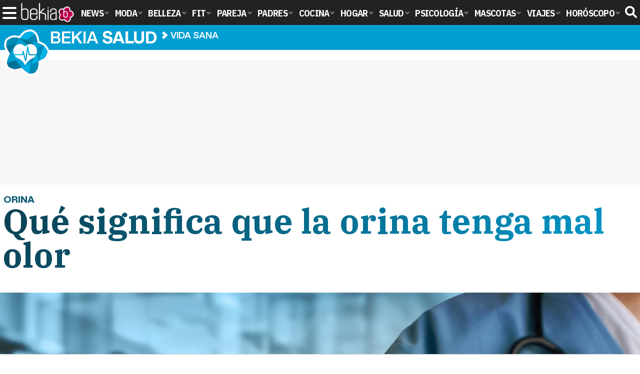

--- FILE ---
content_type: text/html; charset=UTF-8
request_url: https://www.bekiasalud.com/articulos/significa-orina-mal-olor/
body_size: 14069
content:
<!DOCTYPE html>
<html lang="es">
<head>
<title>Qué significa que la orina tenga mal olor - Bekia Salud</title>
<meta charset="utf-8"/>
<meta name="viewport" content="width=device-width, initial-scale=1.0, maximum-scale=1.0, user-scalable=no" />
<meta name="description" content="Si tu orina tiene mal olor (peor de lo habitual), entonces te estará avisando de algunas posibles condiciones de salud." />
<meta name="robots" content="max-image-preview:large">
<link href="https://www.bekiasalud.com/articulos/significa-orina-mal-olor/" rel="canonical"><script type="application/ld+json">[{"@context":"http://schema.org","@type":"Article","articleSection":"Vida sana","mainEntityOfPage":{"@type":"MedicalWebPage","id":"https://www.bekiasalud.com/articulos/significa-orina-mal-olor/","breadcrumb":{"@type":"BreadcrumbList","itemListElement":[{"@type":"ListItem","position":1,"item":{"@id":"https://www.bekiasalud.com","url":"https://www.bekiasalud.com","name":"Bekia Salud"}},{"@type":"ListItem","position":2,"item":{"@id":"https://www.bekiasalud.com/vida-sana/","url":"https://www.bekiasalud.com/vida-sana/","name":"Vida sana"}},{"@type":"ListItem","position":3,"item":{"@id":"https://www.bekiasalud.com/articulos/significa-orina-mal-olor/","url":"https://www.bekiasalud.com/articulos/significa-orina-mal-olor/","name":"Qué significa que la orina tenga mal olor"}}]}},"author":{"@type":"Person","name":"Sergio Gallego Uvero"},"datePublished":"2018-08-08T13:14:42+02:00","dateModified":"2018-08-09T12:49:34+02:00","headline":"Qué significa que la orina tenga mal olor","url":"https://www.bekiasalud.com/articulos/significa-orina-mal-olor/","articleBody":"La orina por sí misma no tiene un olor muy agradable, pero en algunos casos puede llegar a oler mucho más fuerte de lo normal y desprender por ende un mal olor. Ello va a depender en gran medida de la concentración de la misma en el cuerpo. En el caso de que la orina huela mucho peor de lo normal y tenga un olor fuerte es probable que algo vaya mal y ello sea el motivo por lo que se produce dicho olor. Si has notado que te ocurre desde hace unos días, no te preocupes porque enseguida te explico las causas o los motivos por los que tu orina huele mucho más fuerte de lo normal. Deshidratación. Una de las principales causas por la que la orina tiene un olor fuerte y mal se debe a la falta de agua en el cuerpo. La deshidratación es una señal de que algo anda mal provocando un olor mucho más fuerte en la orina. En el caso de estar deshidratado, la orina se vuelve mucho más oscura y huele a amoníaco. No dejes de beber agua en ningún momento para tener el cuerpo perfectamente hidratado. Una vez que vuelvas a estar perfectamente hidratado, el problema del mal olor de la orina desaparece. Si la orina tiene un mal olor se puede deber también a la diabetesInfección de orina. Puede ocurrir que el fuerte olor de tu orina se deba a una posible infección de tu zona urinaria. Los síntomas más claros y habituales de dicha infección suelen ser unas ganas tremendas de ir al baño, cierto escozor a la hora de orinar o un fuerte dolor en la zona del vientre. En el caso de sufrir dicha infección lo más aconsejable es el acudir al médico para que pueda tratar dicha infección lo más rápido posible. Diabetes. Si la orina tiene un mal olor se puede deber también a la diabetes. En tal caso es esencial el acudir al médico para que te pueda mandar el mejor tratamiento posible y terminar de esta manera con el olor fuerte de la orina. Problemas del hígado. Otra de las causas más comunes por las que la orina puede oler mucho más fuerte de lo normal se puede deber a ciertos problemas en el hígado. En tal caso, además del olor de la orina la persona suele manifestar una serie de síntomas tales como vómitos, nauseas, dolores abdominales o una pérdida bastante importante de peso. Si esto ocurre se debe ir al médico para recibir un diagnóstico de dicho problemas hepáticos e iniciar el tratamiento más adecuado posible. En muchas ocasiones el fuerte olor de la orina se debe al consumo de ciertos alimentosIngesta de ciertos alimentos. En muchas ocasiones el fuerte olor de la orina se debe al consumo de ciertos alimentos. Entre ellos destacan los alimentos de tallo verde tales como los espárragos, las coles de Bruselas, el ajo, el café o bebidas alcohólicas. Lo mejor de ello es que dicho olor suele desaparecer pasadas unas horas por lo que no hay que preocuparse en exceso. El consumo excesivo de sal también suele ser uno de los motivos más habituales por los que el olor de la orina se vuelve mucho más fuerte. Período de gestación . Una última causa por la que la orina suele oler mucho más fuerte de lo normal y tener un mal olor se debe a las hormonas que están presentes en el período de gestación de las mujeres. Dichas hormonas provocan que el olor de la orina se vuelva mucho más fuerte y recuerde al olor del amoníaco. Estas son las causas por las que la orina suele oler de una manera mucho más intensa que de una manera normal. En la mayoría de los casos no hay por qué preocuparse y es que siguiendo un buen tratamiento el olor fuerte desaparece. ","image":{"@type":"ImageObject","url":"https://www.bekiasalud.com/images/articulos/portada/75000/75255.jpg","height":"650","width":"1050"},"isPartOf":{"@type":"WebSite","url":"https://www.bekiasalud.com","name":"Bekia"},"publisher":{"@type":"Organization","name":"Bekia","url":"https://www.bekiasalud.com","mainEntityOfPage":{"@type":"AboutPage","url":"https://www.bekiasalud.com/web/nosotros/"},"logo":{"@type":"ImageObject","url":"https://www.bekiasalud.com/images/bekiasalud.png","width":"600","height":"130"},"sameAs":["https://www.facebook.com/bekiasalud","https://www.twitter.com/bekiasalud"]}},{"@context":"https://schema.org/","@type":"SiteNavigationElement","url":"https://www.bekiasalud.com/medicamentos/","name":"Medicamentos"}, {"@context":"https://schema.org/","@type":"SiteNavigationElement","url":"https://www.bekiasalud.com/enfermedades/","name":"Enfermedades"}, {"@context":"https://schema.org/","@type":"SiteNavigationElement","url":"https://www.bekiasalud.com/cancer/","name":"Cáncer"}, {"@context":"https://schema.org/","@type":"SiteNavigationElement","url":"https://www.bekiasalud.com/menopausia/","name":"Menopausia"}, {"@context":"https://schema.org/","@type":"SiteNavigationElement","url":"https://www.bekiasalud.com/alergias/","name":"Alergias"}, {"@context":"https://schema.org/","@type":"SiteNavigationElement","url":"https://www.bekiasalud.com/dietetica/","name":"Dietética"}, {"@context":"https://schema.org/","@type":"SiteNavigationElement","url":"https://www.bekiasalud.com/vida-sana/","name":"Vida Sana"}, {"@context":"https://schema.org/","@type":"SiteNavigationElement","url":"https://www.bekiasalud.com/sobre/cancer-de-colon/","name":"Cáncer de Colon"}, {"@context":"https://schema.org/","@type":"SiteNavigationElement","url":"https://www.bekiasalud.com/sobre/colon-irritable/","name":"Colon Irritable"}, {"@context":"https://schema.org/","@type":"SiteNavigationElement","url":"https://www.bekiasalud.com/sobre/conjuntivitis/","name":"Conjuntivitis"}, {"@context":"https://schema.org/","@type":"SiteNavigationElement","url":"https://www.bekiasalud.com/sobre/fiebre/","name":"Fiebre"}, {"@context":"https://schema.org/","@type":"SiteNavigationElement","url":"https://www.bekiasalud.com/sobre/hemorroides/","name":"Hemorroides"}, {"@context":"https://schema.org/","@type":"SiteNavigationElement","url":"https://www.bekiasalud.com/sobre/infeccion-de-orina/","name":"Infección de orina"}, {"@context":"https://schema.org/","@type":"SiteNavigationElement","url":"https://www.bekiasalud.com/sobre/otitis/","name":"Otitis"}, {"@context":"https://schema.org/","@type":"SiteNavigationElement","url":"https://www.bekiasalud.com/sobre/tension-arterial/","name":"Tensión arterial"}]</script>
<link rel="alternate" type="application/rss+xml" title="Bekia Salud RSS" href="https://www.bekiasalud.com/rss/bekia-salud.xml" />
<link rel="preconnect" href="https://fonts.gstatic.com">
<link rel="preconnect" href="https://fonts.gstatic.com" crossorigin />
<link rel="preload" href="https://securepubads.g.doubleclick.net/tag/js/gpt.js" as="script">
<link fetchpriority="high" rel="preload" as="image" href="" media="(max-width:250px)" />
<link fetchpriority="high" rel="preload" as="image" href="https://www.bekiasalud.com/images/articulos/portada/75000/75255-h4.jpg" media="(min-width:251px) and (max-width:350px)" />
<link fetchpriority="high" rel="preload" as="image" href="https://www.bekiasalud.com/images/articulos/portada/75000/75255-h3.jpg" media="(min-width:351px) and (max-width:550px)" />
<link fetchpriority="high" rel="preload" as="image" href="https://www.bekiasalud.com/images/articulos/portada/75000/75255-h2.jpg" media="(min-width:551px) and (max-width:750px)" />
<link fetchpriority="high" rel="preload" as="image" href="https://www.bekiasalud.com/images/articulos/portada/75000/75255-h1.jpg" media="(min-width:751px)" />
<link rel="stylesheet" href="//fonts.googleapis.com/css2?family=IBM+Plex+Sans+Condensed:wght@700&display=fallback" />
<link rel="preload" href="/fonts/HelveticaNowDisplay-XBd.woff2" as="font" type="font/woff2" crossorigin><link rel="preload" href="/fonts/HelveticaNowDisplay-Bold.woff2" as="font" type="font/woff2" crossorigin><link rel="preload" href="/fonts/HelveticaNowDisplay-Md.woff2" as="font" type="font/woff2" crossorigin><link rel="preload" href="/fonts/HelveticaNowText-Regular.woff2" as="font" type="font/woff2" crossorigin><link rel="preload" href="/fonts/HelveticaNowText-Regular.woff2" as="font" type="font/woff2" crossorigin><link rel="preload" href="/fonts/HelveticaNowText-Bold.woff2" as="font" type="font/woff2" crossorigin>
<link rel="stylesheet" href="//fonts.googleapis.com/css?family=IBM+Plex+Serif:700&display=fallback" />
<link rel="stylesheet" href="https://www.bekiasalud.com/css/min.salud.css?v=2.1" type="text/css"/>
<meta property="publishDate" content="2018-08-08T13:14:42+02:00"/>
<link href="https://www.bekiasalud.com/images/articulos/portada/75000/75255.jpg" rel="image_src"/>
<meta property="og:image" content="https://www.bekiasalud.com/images/articulos/portada/75000/75255.jpg"/>
<meta property="og:image:width" content="1050" />
<meta property="og:image:height" content="650" />
<meta property="og:image:alt" content="Qué significa que la orina tenga mal olor"/>
<meta property="og:image:type" content="image/jpeg" />
<meta property="og:title" content="Qué significa que la orina tenga mal olor"/>
<meta property="og:url" content="https://www.bekiasalud.com/articulos/significa-orina-mal-olor/"/>
<meta property="og:description" content="Si tu orina tiene mal olor (peor de lo habitual), entonces te estará avisando de algunas posibles condiciones de salud."/>
<meta property="og:type" content="article"/>
<meta property="og:updated_time" content="2018-08-09T12:49:34+02:00"/>
<meta property="article:modified_time" content="2018-08-09T12:49:34+02:00"/>
<meta property="article:published_time" content="2018-08-08T13:14:42+02:00"/>
<meta name="DC.title" content="Qué significa que la orina tenga mal olor"/>
<meta name="DC.description" content="Si tu orina tiene mal olor (peor de lo habitual), entonces te estará avisando de algunas posibles condiciones de salud.">
<meta name="DC.identifier" content="https://www.bekiasalud.com/articulos/significa-orina-mal-olor/"/>
<meta name="DC.subject" content="orina, orina y mal olor, mal olor en la orina, por qué huele mal la orina, causas del mal olor en la orina"/>
<meta name="DC.date" content="2018-08-08T13:14:42+02:00"/>
<meta name="DC.date.modified" content="2018-08-09T12:49:34+02:00"/>
<meta name="DC.language" content="es">
<meta name="DC.publisher" content="Bekia salud" />
<meta name="twitter:card" content="summary_large_image">
<meta name="twitter:site" content="@bekiasalud">
<meta name="twitter:url" content="https://www.bekiasalud.com/articulos/significa-orina-mal-olor/">
<meta name="twitter:title" content="Qué significa que la orina tenga mal olor">
<meta name="twitter:description" content="Si tu orina tiene mal olor (peor de lo habitual), entonces te estará avisando de algunas posibles condiciones de salud.">
<meta name="twitter:image" content="https://www.bekiasalud.com/images/articulos/portada/75000/75255.jpg">
    <style>
        /*Publicidad*/
        .pub-top { text-align:center; margin-bottom:20px !important; }
        .pub-text{ margin:10px auto !important; width:300px; max-height:600px; overflow:hidden; text-align:center; background-color:#f7f7f7;}
        .pub-box-lat { height:850px; margin-bottom:20px;  text-align:center; }
        .pub-box-lat:nth-of-type(1), .pub-box-lat:nth-of-type(2) { height:750px; }
        .pub-box-lat .pub-lat { position:sticky; top:80px; }
        .hasbar .pub-box-lat .pub-lat { top:122px; }
        .pub-box-text { height:650px; background:#F7F7F7; border-radius:12px; text-align:center; margin-bottom:20px; }
        .pub-box-text .pub-text { position:sticky; top:50px; }
        .pub-box-intext { min-height:348px; background:#F7F7F7; border-radius:12px; text-align:center; margin-bottom:20px; }
        @media (max-width:600px) {
            .pub-box-text { height:auto; min-height:150px; }
        }
    </style>
    
            <script src="https://tags.refinery89.com/bekiasaludcom.js" async></script>
                
        <!-- Google Tag Manager --> 
        <script>(function(w,d,s,l,i){w[l]=w[l]||[];w[l].push({'gtm.start': 
        new Date().getTime(),event:'gtm.js'});var f=d.getElementsByTagName(s)[0], 
        j=d.createElement(s),dl=l!='dataLayer'?'&l='+l:'';j.async=true;j.src= 
        'https://www.googletagmanager.com/gtm.js?id='+i+dl;f.parentNode.insertBefore(j,f); 
        })(window,document,'script','dataLayer','GTM-M7HZ5DDH');</script> 
        <!-- End Google Tag Manager --> 
        
        
	<script> 
		(function(d,s,id,h,t){ 
		var js,r,djs = d.getElementsByTagName(s)[0]; 
		if (d.getElementById(id)) {return;} 
		js = d.createElement('script');js.id =id;js.async=1; 
		js.h=h;js.t=t; 
		r=encodeURI(btoa(d.referrer)); 
		js.src="//"+h+"/pixel/js/"+t+"/"+r; 
		djs.parentNode.insertBefore(js, djs); 
		}(document, 'script', 'dogtrack-pixel','noxv.spxl.socy.es', 'NOXV_491_646_733')); 
	</script> 
	<script src="https://cdn.gravitec.net/storage/ac213b492c2f6037104e5fa9b1f44552/client.js" async></script>
</head>
<body>
<!-- Begin comScore Tag -->
<script data-cfasync="false">
	
(function(i,s,o,g,r,a,m){i['GoogleAnalyticsObject']=r;i[r]=i[r]||function(){
(i[r].q=i[r].q||[]).push(arguments)},i[r].l=1*new Date();a=s.createElement(o),
m=s.getElementsByTagName(o)[0];a.async=1;a.src=g;m.parentNode.insertBefore(a,m)
})(window,document,'script','//www.google-analytics.com/analytics.js','ga');
ga('create', 'UA-23430343-13', 'auto', 'main');

ga('create', 'UA-37727950-1', 'auto', 'secondary');
ga('main.send', 'pageview');
ga('secondary.send', 'pageview');

var myVar=setInterval(function(){refresca()},240000);
var myto = setTimeout(function(){
	if (document.getElementById('adsense')!=undefined){
		ga('main.send', 'event', 'Adblock', 'Unblocked', 'Non-blocked');
	}else{
		ga('main.send', 'event', 'Adblock', 'Blocked', 'Blocked');
	}
}, 2000);


function refresca(){
	ga("main.send", "event", "NoBounce", "refresh", "240");
	ga("secondary.send", "event", "NoBounce", "refresh", "240");
}
</script>
<div class="overlay" id="overmenu">
</div>
<header>
<div id="bntop">
	<div class="cnt">
		<div class="btnmenu" onclick="abrirMenu();"><span></span><span></span><span></span></div>
		<div class="lbekia"><a href="https://www.bekia.es"><span>Bekia</span></a></div>
<ul>
						<li class="mact" onclick="window.open('https://www.bekia.es');"><span class="lnk">News</span>
				<section><ul>
					
					<li onclick="window.open('https://www.bekia.es/celebrities/');"><span class="lnk">Celebrities</span></li>
					
					<li onclick="window.open('https://www.bekia.es/realeza/');"><span class="lnk">Realeza</span></li>
					
					<li onclick="window.open('https://www.bekia.es/sociedad/');"><span class="lnk">Sociedad</span></li>
					
					<li onclick="window.open('https://www.bekia.es/cine/');"><span class="lnk">Cine</span></li>
					
					<li onclick="window.open('https://www.bekia.es/television/');"><span class="lnk">Televisión</span></li>
					
					<li onclick="window.open('https://www.bekia.es/musica/');"><span class="lnk">Música</span></li>
								</ul></section>
			</li>
								<li class="mmod" onclick="window.open('https://www.bekiamoda.com');"><span class="lnk">Moda</span>
				<section><ul>
					
					<li onclick="window.open('https://www.bekiamoda.com/tendencias/');"><span class="lnk">Tendencias</span></li>
					
					<li onclick="window.open('https://www.bekiamoda.com/articulos/');"><span class="lnk">Artículos</span></li>
					
					<li onclick="window.open('https://www.bekiamoda.com/looks/alfombra-roja/');"><span class="lnk">Looks</span></li>
					
					<li onclick="window.open('https://www.bekiamoda.com/disenadores/');"><span class="lnk">Diseñadores</span></li>
					
					<li onclick="window.open('https://www.bekiamoda.com/modelos-iconos/');"><span class="lnk">Modelos & Iconos</span></li>
					
					<li onclick="window.open('https://www.bekiamoda.com/marcas/');"><span class="lnk">Marcas</span></li>
					
					<li onclick="window.open('https://www.bekiamoda.com/complementos/');"><span class="lnk">Complementos</span></li>
					
					<li onclick="window.open('https://www.bekiamoda.com/ninos/');"><span class="lnk">Niños</span></li>
					
					<li onclick="window.open('https://www.bekiamoda.com/hombres/');"><span class="lnk">Hombres</span></li>
								</ul></section>
			</li>
								<li class="mbel" onclick="window.open('https://www.bekiabelleza.com');"><span class="lnk">Belleza</span>
				<section><ul>
					
					<li onclick="window.open('https://www.bekiabelleza.com/cara/');"><span class="lnk">Cara</span></li>
					
					<li onclick="window.open('https://www.bekiabelleza.com/cabello/');"><span class="lnk">Cabello</span></li>
					
					<li onclick="window.open('https://www.bekiabelleza.com/cuerpo/');"><span class="lnk">Cuerpo</span></li>
					
					<li onclick="window.open('https://www.bekiabelleza.com/looks/');"><span class="lnk">Looks</span></li>
					
					<li onclick="window.open('https://www.bekiabelleza.com/maquillaje/');"><span class="lnk">Maquillaje</span></li>
					
					<li onclick="window.open('https://www.bekiabelleza.com/tratamientos/');"><span class="lnk">Tratamientos</span></li>
					
					<li onclick="window.open('https://www.bekiabelleza.com/perfumes/');"><span class="lnk">Perfumes</span></li>
					
					<li onclick="window.open('https://www.bekiabelleza.com/celebrities/');"><span class="lnk">Celebrities</span></li>
					
					<li onclick="window.open('https://www.bekiabelleza.com/marcas/');"><span class="lnk">Marcas</span></li>
					
					<li onclick="window.open('https://www.bekiabelleza.com/hombres/');"><span class="lnk">Hombres</span></li>
								</ul></section>
			</li>
								<li class="mfit" onclick="window.open('https://www.bekiafit.com');"><span class="lnk">Fit</span>
				<section><ul>
					
					<li onclick="window.open('https://www.bekiafit.com/entrenamiento/');"><span class="lnk">Entrenamiento</span></li>
					
					<li onclick="window.open('https://www.bekiafit.com/dietas/');"><span class="lnk">Dietas</span></li>
					
					<li onclick="window.open('https://www.bekiafit.com/nutricion/');"><span class="lnk">Nutrición</span></li>
					
					<li onclick="window.open('https://www.bekiafit.com/cuerpo/');"><span class="lnk">Cuerpo</span></li>
					
					<li onclick="window.open('https://www.bekiafit.com/mente/');"><span class="lnk">Mente</span></li>
								</ul></section>
			</li>
								<li class="mpar" onclick="window.open('https://www.bekiapareja.com');"><span class="lnk">Pareja</span>
				<section><ul>
					
					<li onclick="window.open('https://www.bekiapareja.com/amor/');"><span class="lnk">Amor</span></li>
					
					<li onclick="window.open('https://www.bekiapareja.com/sexo/');"><span class="lnk">Sexualidad</span></li>
					
					<li onclick="window.open('https://www.bekiapareja.com/salud/');"><span class="lnk">Salud</span></li>
					
					<li onclick="window.open('https://www.bekiapareja.com/divorcio/');"><span class="lnk">Divorcio</span></li>
					
					<li onclick="window.open('https://www.bekiapareja.com/relatos/');"><span class="lnk">Relatos</span></li>
								</ul></section>
			</li>
								<li class="mpad" onclick="window.open('https://www.bekiapadres.com');"><span class="lnk">Padres</span>
				<section><ul>
					
					<li onclick="window.open('https://www.bekiapadres.com/alimentacion/');"><span class="lnk">Alimentación</span></li>
					
					<li onclick="window.open('https://www.bekiapadres.com/salud/');"><span class="lnk">Salud</span></li>
					
					<li onclick="window.open('https://www.bekiapadres.com/psicologia/');"><span class="lnk">Psicología</span></li>
					
					<li onclick="window.open('https://www.bekiapadres.com/educacion/');"><span class="lnk">Educación</span></li>
					
					<li onclick="window.open('https://www.bekiapadres.com/ocio/');"><span class="lnk">Ocio</span></li>
					
					<li onclick="window.open('https://www.bekiapadres.com/calculadoras/');"><span class="lnk">Calculadoras</span></li>
					
					<li onclick="window.open('https://www.bekiapadres.com/nombres-bebe/');"><span class="lnk">Nombres</span></li>
					
					<li onclick="window.open('https://www.bekiapadres.com/canciones/');"><span class="lnk">Canciones infantiles</span></li>
					
					<li onclick="window.open('https://www.bekiapadres.com/dibujos/');"><span class="lnk">Dibujos para colorear</span></li>
					
					<li onclick="window.open('https://www.bekiapadres.com/diccionario/');"><span class="lnk">Diccionario</span></li>
								</ul></section>
			</li>
								<li class="mcoc" onclick="window.open('https://www.bekiacocina.com');"><span class="lnk">Cocina</span>
				<section><ul>
					
					<li onclick="window.open('https://www.bekiacocina.com/recetas/');"><span class="lnk">Recetas</span></li>
					
					<li onclick="window.open('https://www.bekiacocina.com/dietas/');"><span class="lnk">Nutrición y dieta</span></li>
					
					<li onclick="window.open('https://www.bekiacocina.com/ingredientes/');"><span class="lnk">Alimentos</span></li>
					
					<li onclick="window.open('https://www.bekiacocina.com/gastronomia/');"><span class="lnk">Gastronomía</span></li>
					
					<li onclick="window.open('https://www.bekiacocina.com/restaurantes/');"><span class="lnk">Restaurantes</span></li>
								</ul></section>
			</li>
								<li class="mhog" onclick="window.open('https://www.bekiahogar.com');"><span class="lnk">Hogar</span>
				<section><ul>
					
					<li onclick="window.open('https://www.bekiahogar.com/bricolaje/');"><span class="lnk">Bricolaje</span></li>
					
					<li onclick="window.open('https://www.bekiahogar.com/decoracion/');"><span class="lnk">Decoración</span></li>
					
					<li onclick="window.open('https://www.bekiahogar.com/jardineria/');"><span class="lnk">Jardinería</span></li>
					
					<li onclick="window.open('https://www.bekiahogar.com/manualidades/');"><span class="lnk">Manualidades</span></li>
					
					<li onclick="window.open('https://www.bekiahogar.com/ecologia/');"><span class="lnk">Ecología</span></li>
					
					<li onclick="window.open('https://www.bekiahogar.com/economia/');"><span class="lnk">Economía doméstica</span></li>
								</ul></section>
			</li>
								<li class="msal"><a class="lnk" href="https://www.bekiasalud.com"><span>Salud</span></a>
				<section><ul>
					
					<li><a class="lnk" href="https://www.bekiasalud.com/medicamentos/"><span>Medicamentos</span></a></li>
					
					<li><a class="lnk" href="https://www.bekiasalud.com/enfermedades/"><span>Enfermedades</span></a></li>
					
					<li><a class="lnk" href="https://www.bekiasalud.com/cancer/"><span>Cáncer</span></a></li>
					
					<li><a class="lnk" href="https://www.bekiasalud.com/menopausia/"><span>Menopausia</span></a></li>
					
					<li><a class="lnk" href="https://www.bekiasalud.com/alergias/"><span>Alergias</span></a></li>
					
					<li><a class="lnk" href="https://www.bekiasalud.com/dietetica/"><span>Dietética</span></a></li>
					
					<li><a class="lnk" href="https://www.bekiasalud.com/vida-sana/"><span>Vida sana</span></a></li>
								</ul></section>
			</li>
								<li class="mpsi" onclick="window.open('https://www.bekiapsicologia.com');"><span class="lnk">Psicología</span>
				<section><ul>
					
					<li onclick="window.open('https://www.bekiapsicologia.com/terapia/');"><span class="lnk">Terapia</span></li>
					
					<li onclick="window.open('https://www.bekiapsicologia.com/ansiedad/');"><span class="lnk">Ansiedad</span></li>
					
					<li onclick="window.open('https://www.bekiapsicologia.com/depresion/');"><span class="lnk">Depresión</span></li>
					
					<li onclick="window.open('https://www.bekiapsicologia.com/emociones/');"><span class="lnk">Emociones</span></li>
					
					<li onclick="window.open('https://www.bekiapsicologia.com/coaching/');"><span class="lnk">Coaching</span></li>
					
					<li onclick="window.open('https://www.bekiapsicologia.com/relaciones/');"><span class="lnk">Relaciones</span></li>
								</ul></section>
			</li>
								<li class="mmas" onclick="window.open('https://www.bekiamascotas.com');"><span class="lnk">Mascotas</span>
				<section><ul>
					
					<li onclick="window.open('https://www.bekiamascotas.com/perros/');"><span class="lnk">Perros</span></li>
					
					<li onclick="window.open('https://www.bekiamascotas.com/gatos/');"><span class="lnk">Gatos</span></li>
					
					<li onclick="window.open('https://www.bekiamascotas.com/peces/');"><span class="lnk">Peces</span></li>
					
					<li onclick="window.open('https://www.bekiamascotas.com/pajaros/');"><span class="lnk">Pájaros</span></li>
					
					<li onclick="window.open('https://www.bekiamascotas.com/roedores/');"><span class="lnk">Roedores</span></li>
					
					<li onclick="window.open('https://www.bekiamascotas.com/exoticos/');"><span class="lnk">Exóticos</span></li>
								</ul></section>
			</li>
								<li class="mvia" onclick="window.open('https://www.bekiaviajes.com');"><span class="lnk">Viajes</span>
				<section><ul>
					
					<li onclick="window.open('https://www.bekiaviajes.com/destinos/');"><span class="lnk">Destinos</span></li>
					
					<li onclick="window.open('https://guiadejapon.bekiaviajes.com');"><span class="lnk">Guía de Japón</span></li>
								</ul></section>
			</li>
								<li class="mhor" onclick="window.open('https://www.bekia.es/horoscopo/');"><span class="lnk">Horóscopo</span>
				<section><ul>
					
					<li onclick="window.open('https://www.bekia.es/horoscopo/zodiaco/');"><span class="lnk">Zodíaco</span></li>
					
					<li onclick="window.open('https://www.bekia.es/horoscopo/chino/');"><span class="lnk">Horóscopo chino</span></li>
					
					<li onclick="window.open('https://www.bekia.es/horoscopo/tarot/');"><span class="lnk">Tarot</span></li>
					
					<li onclick="window.open('https://www.bekia.es/horoscopo/numerologia/');"><span class="lnk">Numerología</span></li>
					
					<li onclick="window.open('https://www.bekia.es/horoscopo/rituales/');"><span class="lnk">Rituales</span></li>
					
					<li onclick="window.open('https://www.bekia.es/horoscopo/test-compatibilidad/');"><span class="lnk">Test de compatibilidad</span></li>
								</ul></section>
			</li>
			</ul>	
	<div id="modal-search">
		<form id="search" action="/buscar/">
			<input id="inputString" autocomplete="off" name="q" type="text" value="" placeholder="Buscar..."/>
		</form>
	</div>
	<div class="btnsearch">
		<svg width="24" height="24" viewBox="0 0 512 512"><path d="M500.3 443.7l-119.7-119.7c27.22-40.41 40.65-90.9 33.46-144.7C401.8 87.79 326.8 13.32 235.2 1.723C99.01-15.51-15.51 99.01 1.724 235.2c11.6 91.64 86.08 166.7 177.6 178.9c53.8 7.189 104.3-6.236 144.7-33.46l119.7 119.7c15.62 15.62 40.95 15.62 56.57 0C515.9 484.7 515.9 459.3 500.3 443.7zM79.1 208c0-70.58 57.42-128 128-128s128 57.42 128 128c0 70.58-57.42 128-128 128S79.1 278.6 79.1 208z"/></svg><span>Buscar</span></div>
</div>
</div>
</header>

<div class="sug-cnt"><div id="suggestions"></div></div>

<div id="bnwebbar">
	<div class="fpos"><div id="flor" onclick="window.location.href='https://www.bekiasalud.com';"></div></div>
	<nav><div class="cnt">
	<p class="tit"><span onclick="window.location.href='https://www.bekiasalud.com';">Bekia <b>salud</b></span></p>		<p><span onclick="window.location.href='https://www.bekiasalud.com/vida-sana/';">Vida sana</span></p>
	<p><span onclick="window.location.href='https://www.bekiasalud.com/articulos/significa-orina-mal-olor/';">Qué significa que la orina tenga mal olor</span></p>
		</div></nav>
</div><main id="main" class="main_smc_bekiasalud">
    <div class="pub-top">
        <div id='top'></div>
        <div id='x01'></div>
    </div>
<style>
.splide__container{box-sizing:border-box;position:relative}.splide__list{-webkit-backface-visibility:hidden;backface-visibility:hidden;display:-ms-flexbox;display:flex;height:100%;margin:0!important;padding:0!important}.splide.is-initialized:not(.is-active) .splide__list{display:block}.splide__pagination{-ms-flex-align:center;align-items:center;display:-ms-flexbox;display:flex;-ms-flex-wrap:wrap;flex-wrap:wrap;-ms-flex-pack:center;justify-content:center;margin:0;pointer-events:none}.splide__pagination li{display:inline-block;line-height:1;list-style-type:none;margin:0;pointer-events:auto}.splide__progress__bar{width:0}.splide{position:relative;visibility:hidden}.splide.is-initialized,.splide.is-rendered{visibility:visible}.splide__slide{-webkit-backface-visibility:hidden;backface-visibility:hidden;box-sizing:border-box;-ms-flex-negative:0;flex-shrink:0;list-style-type:none!important;margin:0;position:relative}.splide__slide img{vertical-align:bottom}.splide__spinner{animation:splide-loading 1s linear infinite;border:2px solid #999;border-left-color:transparent;border-radius:50%;bottom:0;contain:strict;display:inline-block;height:20px;left:0;margin:auto;position:absolute;right:0;top:0;width:20px}.splide__sr{clip:rect(0 0 0 0);border:0;height:1px;margin:-1px;overflow:hidden;padding:0;position:absolute;width:1px}.splide__toggle.is-active .splide__toggle__play,.splide__toggle__pause{display:none}.splide__toggle.is-active .splide__toggle__pause{display:inline}.splide__track{overflow:hidden;position:relative;z-index:0}@keyframes splide-loading{0%{transform:rotate(0)}to{transform:rotate(1turn)}}.splide__track--draggable{-webkit-touch-callout:none;-webkit-user-select:none;-ms-user-select:none;user-select:none}.splide__track--fade>.splide__list{display:block}.splide__track--fade>.splide__list>.splide__slide{left:0;opacity:0;position:absolute;top:0;z-index:0}.splide__track--fade>.splide__list>.splide__slide.is-active{opacity:1;position:relative;z-index:1}.splide--rtl{direction:rtl}.splide__track--ttb>.splide__list{display:block}.splide__arrow{-ms-flex-align:center;align-items:center;background:#EEE;border:0;border-radius:50%;cursor:pointer;display:-ms-flexbox;display:flex;height:2.5em;-ms-flex-pack:center;justify-content:center;opacity:.7;padding:0;position:absolute;top:50%;transform:translateY(-50%);width:2.5em;z-index:1}.splide__arrow svg{fill:#000;height:1.4em;width:1.4em}.splide__arrow:hover:not(:disabled){opacity:.9}.splide__arrow:disabled{opacity:.3}.splide__arrow:focus-visible{outline:3px solid #0bf;outline-offset:3px}.splide__arrow--prev{left:1em}.splide__arrow--prev svg{transform:scaleX(-1)}.splide__arrow--next{right:1em}.splide.is-focus-in .splide__arrow:focus{outline:3px solid #0bf;outline-offset:3px}.splide__pagination{bottom:.5em;left:0;padding:0 1em;position:absolute;right:0;z-index:1}.splide__pagination__page{background:#ccc;border:0;border-radius:50%;display:inline-block;height:8px;margin:3px;opacity:.7;padding:0;position:relative;transition:transform .2s linear;width:8px}.splide__pagination__page.is-active{background:#fff;transform:scale(1.4);z-index:1}.splide__pagination__page:hover{cursor:pointer;opacity:.9}.splide__pagination__page:focus-visible{outline:3px solid #0bf;outline-offset:3px}.splide.is-focus-in .splide__pagination__page:focus{outline:3px solid #0bf;outline-offset:3px}.splide__progress__bar{background:#ccc;height:3px}.splide__slide{-webkit-tap-highlight-color:transparent}.splide__slide:focus{outline:0}@supports(outline-offset:-3px){.splide__slide:focus-visible{outline:3px solid #0bf;outline-offset:-3px}}@media screen and (-ms-high-contrast:none){.splide__slide:focus-visible{border:3px solid #0bf}}@supports(outline-offset:-3px){.splide.is-focus-in .splide__slide:focus{outline:3px solid #0bf;outline-offset:-3px}}@media screen and (-ms-high-contrast:none){.splide.is-focus-in .splide__slide:focus{border:3px solid #0bf}.splide.is-focus-in .splide__track>.splide__list>.splide__slide:focus{border-color:#0bf}}.splide__toggle{cursor:pointer}.splide__toggle:focus-visible{outline:3px solid #0bf;outline-offset:3px}.splide.is-focus-in .splide__toggle:focus{outline:3px solid #0bf;outline-offset:3px}.splide__track--nav>.splide__list>.splide__slide{border:3px solid transparent;cursor:pointer}.splide__track--nav>.splide__list>.splide__slide.is-active{border:3px solid #000}.splide__arrows--rtl .splide__arrow--prev{left:auto;right:1em}.splide__arrows--rtl .splide__arrow--prev svg{transform:scaleX(1)}.splide__arrows--rtl .splide__arrow--next{left:1em;right:auto}.splide__arrows--rtl .splide__arrow--next svg{transform:scaleX(-1)}.splide__arrows--ttb .splide__arrow{left:50%;transform:translate(-50%)}.splide__arrows--ttb .splide__arrow--prev{top:1em}.splide__arrows--ttb .splide__arrow--prev svg{transform:rotate(-90deg)}.splide__arrows--ttb .splide__arrow--next{bottom:1em;top:auto}.splide__arrows--ttb .splide__arrow--next svg{transform:rotate(90deg)}.splide__pagination--ttb{bottom:0;display:-ms-flexbox;display:flex;-ms-flex-direction:column;flex-direction:column;left:auto;padding:1em 0;right:.5em;top:0}
.splide li { background:#ebf2ff; margin:0 0 15px 0; border-radius:12px; overflow:hidden; } .splide li img { width:100%; height:auto; } .splide li:hover { cursor:pointer; } .splide li a { display:block; text-align:center; padding:8px; font-family:'HelND'; font-weight:800; line-height:1.08em; font-size:18px; color:#000; transition:color .2s ease-in-out; } .splide li:hover a { color:#347af5; }
article .txt .splide a:after { display:none; }
.entradilla::first-letter { font-size: 71px; float:left; line-height:1em; padding: 1px 3px 0 0; font-weight: bold; vertical-align:initial; }
.blqdest.mov{ margin-bottom:20px; }
.art-top picture { display:block; aspect-ratio:105/65; }
.wrapper .citiesrel { font-size:18px; margin:0 0 15px 0; background:#EAEBEC; padding:6px 8px; border-radius:8px; font-family:'HelND'; text-transform:uppercase; }
.wrapper .citiesrel a { display:block; color:#000; }
.wrapper .citiesrel a b { font-weight:800; }
.wrapper .citiesrel img { width:42px; height:42px; border-radius:40px; vertical-align:-13px; margin-right:3px; }
.infoextended { border:1px solid #EAEBEC; border-radius:8px; padding:12px;}
.authbar { background:#f8f9fa; border-radius:50px; overflow:hidden; height:60px; display:flex; }
.authbar img { width:60px; height:60px; }
.authbar .adata { padding:6px; }
.wrapper .info .infoextended .author:before { display:none; }
.wrapper .info .infoextended .author { font-size:18px; margin-bottom:2px; }
.wrapper .info .infoextended .adesc { font-family: 'HelNT'; font-size:14px; padding-left:2px; color:#555; line-height:1.05em; }
.toc li a:hover {cursor: pointer;}
.arecwrap { margin-top:-35px; }
.pub-box-intext { min-height:348px; background:#F7F7F7; border-radius:12px; text-align:center; margin-bottom:20px; }
@media(max-width:1100px) {
.wrapper .info .infoextended .author { margin-bottom:0; }
.authbar .adata { padding:3px 6px; }
}
</style>
<script defer src="https://www.bekiasalud.com/js/splide.min.js"></script>
<div id="article" class="article_smc_bekiasalud">
<div class="art-top">
	<div class="pretit"><span>ORINA</span></div>
	<h1><span>Qué significa que la orina tenga mal olor</span></h1>
	
	<picture>
		<source media="(max-width:250px)" srcset="https://www.bekiasalud.com/images/articulos/portada/75000/75255-h4.jpg" width="200" height="124">
		<source media="(min-width:251px) and (max-width:350px)" srcset="https://www.bekiasalud.com/images/articulos/portada/75000/75255-h3.jpg" width="300" height="186">
		<source media="(min-width:351px) and (max-width:550px)" srcset="https://www.bekiasalud.com/images/articulos/portada/75000/75255-h2.jpg" width="500" height="310">
		<source media="(min-width:551px) and (max-width:750px)" srcset="https://www.bekiasalud.com/images/articulos/portada/75000/75255-h1.jpg" width="728" height="451">
		<source media="(min-width:751px)" srcset="https://www.bekiasalud.com/images/articulos/portada/75000/75255.jpg" width="1050" height="650">
		<img src="https://www.bekiasalud.com/images/articulos/portada/75000/75255.jpg" alt="Qué significa que la orina tenga mal olor" width="1050" height="650" decoding="async">
	</picture>
</div>
<div id="div_modal"></div>
<div class="wrapper">
	<div class="wraptxt">
	<div class="toc">
			</div>
	<div class="cnt">
	<div class="info">
				<div class="col1">
					<div class="author">Sergio Gallego Uvero</div>
				<div class="date">
						Última actualización: 9 Agosto 2018		</div>
		<div class="tcmtb">
			<span id="commlink" data-type="not" data-id="75255">
				¡Comenta!			</span>
		</div>
		</div>
			</div>
	<article>
		<div class="entradilla">Si tu orina tiene mal olor (peor de lo habitual), entonces te estará avisando de algunas posibles condiciones de salud.</div>
					<div class="txt"><link href="https://www.bekia.es/css/videojs/player.css?v=1.0.3" rel="stylesheet">
<link href="https://www.bekia.es/css/bkeplayer.css?v=1.0.3" rel="stylesheet">
<link href="https://www.bekia.es/css/videojs/theme.css?v=1.0.6" rel="stylesheet">
<script defer src="https://www.bekia.es/js/videojs/player.js?v=1.0.2"></script>
<script defer src="//imasdk.googleapis.com/js/sdkloader/ima3.js"></script>
<script defer src="https://www.bekia.es/js/enlazarpip.js?v=1.0.3"></script>
<script defer src="https://www.bekia.es/js/bkeplayer.js?v=1.0.8"></script>
<div class="bkeplayer">
					<div class="tit-ep"><span>Vídeos Bekia</span></div>
					<div class="cnt-ep">
						<div class="mv-ep">
							<video id="vid-29073" data-stream="1" data-noads="0" class="video-js vjs-theme-dt" controls playsinline autoplay muted preload="metadata" width="640" height="360" poster="https://www.bekia.es/images/videos/4000/f4932.jpg" data-title="Montoya se viene abajo en &#039;Supervivientes 2025&#039; y amenaza con abandonar">
							  <source src="//v1.bekiavideos.com/4900/4932/playlist.m3u8" type="application/x-mpegURL"/>
							  <source src="//v1.bekiavideos.com/4900/4932/manifest.mpd" type="application/dash+xml"/>
								  <source src="//v1.bekiavideos.com/4900/4932.mp4" type='video/mp4'/>
								</video>
						</div>
						<div class="lv-ep">
							<ul class="lv-car">
								<li><a href="https://www.bekia.es/videos/raul-rodriguez-silvia-taules-cuentan-papel-familia-tele/">
								<picture>
									<img class='stpi' loading="lazy" class="stpi" decoding="async" alt="Raúl Rodríguez y Silvia Taulés nos cuentan su papel en &#039;La familia de la tele&#039;" src="https://www.bekia.es/images/videos/th/4000/4930-r0.jpg" width="207" height="115"/>
								</picture>
								<span>Raúl Rodríguez y Silvia Taulés nos cuentan su papel en 'La familia de la tele'</span></a></li>
								<li><a href="https://www.bekia.es/videos/kiko-matamoros-lydia-lozano-publico-edades-rtve-publico-pegado-novelas/">
								<picture>
									<img class='stpi' loading="lazy" class="stpi" decoding="async" alt="Kiko Matamoros y Lydia Lozano: &quot;Nuestro público es de todas las edades y RTVE tiene un público muy pegado a las novelas, al que tenemos que captar&quot;" src="https://www.bekia.es/images/videos/th/4000/4928-r0.jpg" width="207" height="115"/>
								</picture>
								<span>Kiko Matamoros y Lydia Lozano: "Nuestro público es de todas las edades y RTVE tiene un público muy pegado a las novelas, al que tenemos que captar"</span></a></li>
								<li><a href="https://www.bekia.es/videos/carlota-corredera-javier-hoyos-tele-representar-publico-tambien/">
								<picture>
									<img class='stpi' loading="lazy" class="stpi" decoding="async" alt="Carlota Corredera y Javier de Hoyos: &quot;La tele tiene que representar al público también y aquí están todos los perfiles posibles&quot;" src="https://www.bekia.es/images/videos/th/4000/4927-r0.jpg" width="207" height="115"/>
								</picture>
								<span>Carlota Corredera y Javier de Hoyos: "La tele tiene que representar al público también y aquí están todos los perfiles posibles&quo;</span></a></li>
								<li><a href="https://www.bekia.es/videos/tomo-felipe-infanta-sofia-no-recibir-formacion-militar/">
								<picture>
									<img class='stpi' loading="lazy" class="stpi" decoding="async" alt="Así se tomó Felipe VI que la Infanta Sofía no quisiera recibir formación militar" src="https://www.bekia.es/images/videos/th/4000/4931-r0.jpg" width="207" height="115"/>
								</picture>
								<span>Así se tomó Felipe VI que la Infanta Sofía no quisiera recibir formación militar</span></a></li>
								<li><a href="https://www.bekia.es/videos/belen-esteban-estoy-emocionada-contenta-feliz-llegar-rtve/">
								<picture>
									<img class='stpi' loading="lazy" class="stpi" decoding="async" alt="Belén Esteban: &quot;Estoy emocionada, muy contenta y muy feliz por llegar a RTVE&quot;" src="https://www.bekia.es/images/videos/th/4000/4925-r0.jpg" width="207" height="115"/>
								</picture>
								<span>Belén Esteban: "Estoy emocionada, muy contenta y muy feliz por llegar a RTVE"</span></a></li>
								<li><a href="https://www.bekia.es/videos/manu-baqueiro-entrevista-serie-perdiendo-juicio/">
								<picture>
									<img class='stpi' loading="lazy" class="stpi" decoding="async" alt="Manu Baqueiro: &quot;Tuve como referente a Bruce Willis en &#039;Luz de Luna&#039; para mi trabajo en la serie &#039;Perdiendo el juicio&#039;&quot;" src="https://www.bekia.es/images/videos/th/4000/4914-r0.jpg" width="207" height="115"/>
								</picture>
								<span>Manu Baqueiro: "Tuve como referente a Bruce Willis en 'Luz de Luna' para mi trabajo en la serie 'Perdiendo el juicio'"</span></a></li>
								<li><a href="https://www.bekia.es/videos/magdalena-suecia-responde-criticas-lanzar-propio-negocio/">
								<picture>
									<img class='stpi' loading="lazy" class="stpi" decoding="async" alt="Magdalena de Suecia responde a las críticas y explica por qué le han permitido lanzar su propio negocio" src="https://www.bekia.es/images/videos/th/4000/4929-r0.jpg" width="207" height="115"/>
								</picture>
								<span>Magdalena de Suecia responde a las críticas y explica por qué le han permitido lanzar su propio negocio</span></a></li>
							</ul>
						</div>
					</div>
				</div><p>La orina por sí misma no tiene un olor muy agradable, pero en algunos casos puede llegar a oler mucho más fuerte de lo normal y desprender por ende un mal olor. Ello va a depender en gran medida de la concentración de la misma en el cuerpo.  <b>En el caso de que la orina huela mucho peor de lo normal y tenga un olor fuerte es probable que algo vaya mal</b> y ello sea el motivo por lo que se produce dicho olor. Si has notado que te ocurre desde hace unos días, no te preocupes porque enseguida te explico las causas o los motivos por los que tu <a href="https://www.bekiasalud.com/articulos/infeccion-orina-ninos/">orina</a> huele mucho más fuerte de lo normal. </p><h2>Deshidratación</h2><p>Una de las principales causas por la que la orina tiene un olor fuerte y mal se debe a la falta de agua en el cuerpo.  <b>La deshidratación es una señal de que algo anda mal provocando un olor mucho más fuerte en la orina</b>. En el caso de estar deshidratado, la orina se vuelve mucho más oscura y huele a amoníaco. No dejes de beber agua en ningún momento para tener el cuerpo perfectamente hidratado. Una vez que vuelvas a estar perfectamente hidratado, el problema del mal olor de la <a href="https://www.bekiasalud.com/articulos/analisis-de-orina/">orina</a> desaparece. <div class='pub-box-intext'><div id='intext'></div></div><div class="imgnc"><img class='stpi' loading="lazy" src="https://www.bekiasalud.com/images/articulos/75000/75255/1.jpg" style="aspect-ratio:645/429;" width="645" height="429" sizes="100vw" alt="Si la orina tiene un mal olor se puede deber también a la diabetes" loading="lazy" /><span>Si la orina tiene un mal olor se puede deber también a la diabetes</span></div><h2>Infección de orina</h2><p>Puede ocurrir que el fuerte olor de tu orina se deba a una posible infección de tu zona urinaria. Los síntomas más claros y habituales de dicha infección suelen ser unas ganas tremendas de ir al baño, cierto escozor a la hora de orinar o un fuerte dolor en la zona del vientre.  <b>En el caso de sufrir dicha infección lo más aconsejable es el acudir al médico</b> para que pueda tratar dicha <a href="https://www.bekiasalud.com/articulos/higiene-oido-verano/">infección </a>lo más rápido posible.</p><h2>Diabetes</h2><p>Si la orina tiene un mal olor se puede deber también a la diabetes.  <b>En tal caso es esencial el acudir al médico para que te pueda mandar el mejor tratamiento posible</b> y terminar de esta manera con el olor fuerte de la orina. </p><h2>Problemas del hígado</h2><p>Otra de las causas más comunes por las que la orina puede oler mucho más fuerte de lo normal se puede deber a ciertos problemas en el <a href="https://www.bekiasalud.com/articulos/sintomas-trigliceridos-altos/">hígado</a>. En tal caso, además del olor de la orina la persona suele manifestar una serie de síntomas tales <b>como vómitos, nauseas, dolores abdominales o una pérdida bastante importante de peso.</b> Si esto ocurre se debe ir al médico para recibir un diagnóstico de dicho problemas hepáticos e iniciar el tratamiento más adecuado posible.</p><div class="imgnc"><img class='stpi' loading="lazy" src="https://www.bekiasalud.com/images/articulos/75000/75255/2.jpg" style="aspect-ratio:645/430;" width="645" height="430" sizes="100vw" alt="En muchas ocasiones el fuerte olor de la orina se debe al consumo de ciertos alimentos" loading="lazy" /><span>En muchas ocasiones el fuerte olor de la orina se debe al consumo de ciertos alimentos</span></div><h2>Ingesta de ciertos alimentos</h2><p>En muchas ocasiones el fuerte olor de la orina se debe al consumo de ciertos alimentos. Entre ellos destacan  <b>los alimentos de tallo verde tales como los espárragos, las coles de Bruselas, el ajo, el café o bebidas alcohólicas.</b> Lo mejor de ello es que dicho olor suele desaparecer pasadas unas horas por lo que no hay que preocuparse en exceso. El consumo excesivo de sal también suele ser uno de los motivos más habituales por los que el olor de la<a href="https://www.bekiasalud.com/articulos/infeccion-orina-ninos/"> orina </a>se vuelve mucho más fuerte. </p><h2>Período de gestación </h2><p>Una última causa por la que la orina suele oler mucho más fuerte de lo normal y tener un mal olor se debe a las hormonas que están presentes en el período de gestación de las mujeres. Dichas hormonas provocan que el olor de la orina se vuelva mucho más fuerte y recuerde al olor del amoníaco.</p><p>Estas son las causas por las que la orina suele oler de una manera mucho más intensa que de una manera normal.  <b>En la mayoría de los casos no hay por qué preocuparse y es que siguiendo un buen tratamiento el olor fuerte desaparece. </b> </p></p></div>
	</article>
	</div>
	<div class="share">
		<a id="social-tw" title="Compartir en Twitter" target="new" rel="nofollow" href="https://twitter.com/intent/tweet?text=En @bekiasalud: Qué significa que la orina tenga mal olor: &url=https://www.bekiasalud.com/articulos/significa-orina-mal-olor/"><svg width="20" height="20" viewBox="0 0 512 512"><path d="M459.37 151.716c.325 4.548.325 9.097.325 13.645 0 138.72-105.583 298.558-298.558 298.558-59.452 0-114.68-17.219-161.137-47.106 8.447.974 16.568 1.299 25.34 1.299 49.055 0 94.213-16.568 130.274-44.832-46.132-.975-84.792-31.188-98.112-72.772 6.498.974 12.995 1.624 19.818 1.624 9.421 0 18.843-1.3 27.614-3.573-48.081-9.747-84.143-51.98-84.143-102.985v-1.299c13.969 7.797 30.214 12.67 47.431 13.319-28.264-18.843-46.781-51.005-46.781-87.391 0-19.492 5.197-37.36 14.294-52.954 51.655 63.675 129.3 105.258 216.365 109.807-1.624-7.797-2.599-15.918-2.599-24.04 0-57.828 46.782-104.934 104.934-104.934 30.213 0 57.502 12.67 76.67 33.137 23.715-4.548 46.456-13.32 66.599-25.34-7.798 24.366-24.366 44.833-46.132 57.827 21.117-2.273 41.584-8.122 60.426-16.243-14.292 20.791-32.161 39.308-52.628 54.253z"/></svg></a>
		<a id="social-fb" title="Compartir en Facebook" target="new" rel="nofollow" href="https://www.facebook.com/sharer/sharer.php?u=https://www.bekiasalud.com/articulos/significa-orina-mal-olor/"><svg width="20" height="23" viewBox="0 0 448 512"><path d="M400 32H48A48 48 0 0 0 0 80v352a48 48 0 0 0 48 48h137.25V327.69h-63V256h63v-54.64c0-62.15 37-96.48 93.67-96.48 27.14 0 55.52 4.84 55.52 4.84v61h-31.27c-30.81 0-40.42 19.12-40.42 38.73V256h68.78l-11 71.69h-57.78V480H400a48 48 0 0 0 48-48V80a48 48 0 0 0-48-48z"/></svg></a>
		<a id="social-lk" title="Compartir en LinkedIn" target="new" rel="nofollow" href="https://www.linkedin.com/shareArticle?mini=true&url=https://www.bekiasalud.com/articulos/significa-orina-mal-olor/"><svg width="20" height="23" viewBox="0 0 448 512"><path d="M416 32H31.9C14.3 32 0 46.5 0 64.3v383.4C0 465.5 14.3 480 31.9 480H416c17.6 0 32-14.5 32-32.3V64.3c0-17.8-14.4-32.3-32-32.3zM135.4 416H69V202.2h66.5V416zm-33.2-243c-21.3 0-38.5-17.3-38.5-38.5S80.9 96 102.2 96c21.2 0 38.5 17.3 38.5 38.5 0 21.3-17.2 38.5-38.5 38.5zm282.1 243h-66.4V312c0-24.8-.5-56.7-34.5-56.7-34.6 0-39.9 27-39.9 54.9V416h-66.4V202.2h63.7v29.2h.9c8.9-16.8 30.6-34.5 62.9-34.5 67.2 0 79.7 44.3 79.7 101.9V416z"/></svg></a>
	</div>
	</div>
	<div class="wraplatf">
		<div class="wlblq dbplace">
			<div class="bcnt">
				  <div class='pub-box-lat'><div class='pub-lat'>
  <div id='right1'></div>
  </div></div>
  			</div>
			<div class="bloque1"></div>
		</div>
				<div class="wlblq">
			<div class="bcnt">
				<div class="blqdest">
					<div class="cnt dbplace">
												<strong>Artículos relacionados</strong>
						<section class="relacionadosn splide">
							  <div class="splide__track">
									<ul class="splide__list">
																			<li class="splide__slide"><img src="https://www.bekiasalud.com/images/articulos/th/59000/59552-q3.jpg" width="300" height="186" alt="Cistoscopia" loading="lazy" onclick="window.open('https://www.bekiasalud.com/articulos/cistoscopia/', '_self');"/><a href="https://www.bekiasalud.com/articulos/cistoscopia/" title="Cistoscopia"><span>Cistoscopia</span></a></li>
																			<li class="splide__slide"><img src="https://www.bekiasalud.com/images/articulos/th/59000/59861-q3.jpg" width="300" height="186" alt="Análisis de orina" loading="lazy" onclick="window.open('https://www.bekiasalud.com/articulos/analisis-de-orina/', '_self');"/><a href="https://www.bekiasalud.com/articulos/analisis-de-orina/" title="Análisis de orina"><span>Análisis de orina</span></a></li>
																			<li class="splide__slide"><img src="https://www.bekiasalud.com/images/articulos/th/60000/60997-q3.jpg" width="300" height="186" alt="Análisis del PSA" loading="lazy" onclick="window.open('https://www.bekiasalud.com/articulos/analisis-psa/', '_self');"/><a href="https://www.bekiasalud.com/articulos/analisis-psa/" title="Análisis del PSA"><span>Análisis del PSA</span></a></li>
																			<li class="splide__slide"><img src="https://www.bekiasalud.com/images/articulos/th/61000/61472-q3.jpg" width="300" height="186" alt="Para qué se realiza una cistoscopia" loading="lazy" onclick="window.open('https://www.bekiasalud.com/articulos/para-que-cistoscopia/', '_self');"/><a href="https://www.bekiasalud.com/articulos/para-que-cistoscopia/" title="Para qué se realiza una cistoscopia"><span>Para qué se realiza una cistoscopia</span></a></li>
																			<li class="splide__slide"><img src="https://www.bekiasalud.com/images/articulos/th/64000/64924-q3.jpg" width="300" height="186" alt="Infección de orina en niños" loading="lazy" onclick="window.open('https://www.bekiasalud.com/articulos/infeccion-orina-ninos/', '_self');"/><a href="https://www.bekiasalud.com/articulos/infeccion-orina-ninos/" title="Infección de orina en niños"><span>Infección de orina en niños</span></a></li>
																			<li class="splide__slide"><img src="https://www.bekiasalud.com/images/articulos/th/71000/71135-q3.jpg" width="300" height="186" alt="Qué debes saber sobre los quistes vesicales" loading="lazy" onclick="window.open('https://www.bekiasalud.com/articulos/quistes-vesicales/', '_self');"/><a href="https://www.bekiasalud.com/articulos/quistes-vesicales/" title="Qué debes saber sobre los quistes vesicales"><span>Qué debes saber sobre los quistes vesicales</span></a></li>
																		</ul>
							  </div>
						</section>
												<strong>Lo más leído</strong>
						<section class="topn splide">
							  <div class="splide__track">
									<ul class="splide__list">
																			<li class="splide__slide"><img src="https://www.bekiasalud.com/images/articulos/portada/66000/66540-h4.jpg" width="300" height="186" alt="Comer menos calorías no te hará comer más saludable" loading="lazy" onclick="window.open('https://www.bekiasalud.com/articulos/comer-menos-calorias-no-comer-mas-saludable/', '_self');"/><a href="https://www.bekiasalud.com/articulos/comer-menos-calorias-no-comer-mas-saludable/" title="Comer menos calorías no te hará comer más saludable"><span>Comer menos calorías no te hará comer más saludable</span></a></li>
																			<li class="splide__slide"><img src="https://www.bekiasalud.com/images/articulos/portada/77000/77145-h4.jpg" width="300" height="186" alt="5 recetas saludables para introducir la quinoa en tu dieta" loading="lazy" onclick="window.open('https://www.bekiasalud.com/articulos/cinco-recetas-para-introducir-la-quinoa-en-tu-dieta/', '_self');"/><a href="https://www.bekiasalud.com/articulos/cinco-recetas-para-introducir-la-quinoa-en-tu-dieta/" title="5 recetas saludables para introducir la quinoa en tu dieta"><span>5 recetas saludables para introducir la quinoa en tu dieta</span></a></li>
																			<li class="splide__slide"><img src="https://www.bekiasalud.com/images/articulos/portada/74000/74127-h4.jpg" width="300" height="186" alt="Posibles beneficios del aceite de argán para la salud" loading="lazy" onclick="window.open('https://www.bekiasalud.com/articulos/beneficios-aceite-argan-salud/', '_self');"/><a href="https://www.bekiasalud.com/articulos/beneficios-aceite-argan-salud/" title="Posibles beneficios del aceite de argán para la salud"><span>Posibles beneficios del aceite de argán para la salud</span></a></li>
																			<li class="splide__slide"><img src="https://www.bekiasalud.com/images/articulos/portada/31000/31641-h4.jpg" width="300" height="186" alt="8 maneras de combatir el insomnio y el desvelo" loading="lazy" onclick="window.open('https://www.bekiasalud.com/articulos/maneras-combatir-insomnio-desvelo/', '_self');"/><a href="https://www.bekiasalud.com/articulos/maneras-combatir-insomnio-desvelo/" title="8 maneras de combatir el insomnio y el desvelo"><span>8 maneras de combatir el insomnio y el desvelo</span></a></li>
																			<li class="splide__slide"><img src="https://www.bekiasalud.com/images/articulos/portada/101000/101632-h4.jpg" width="300" height="186" alt="Qué es un hematoma intracraneal" loading="lazy" onclick="window.open('https://www.bekiasalud.com/articulos/hematoma-intracraneal/', '_self');"/><a href="https://www.bekiasalud.com/articulos/hematoma-intracraneal/" title="Qué es un hematoma intracraneal"><span>Qué es un hematoma intracraneal</span></a></li>
																			<li class="splide__slide"><img src="https://www.bekiasalud.com/images/articulos/portada/91000/91374-h4.jpg" width="300" height="186" alt="Tratamiento para los mentirosos patológicos, ¿es posible?" loading="lazy" onclick="window.open('https://www.bekiasalud.com/articulos/tratamiento-mentirosos-patologicos/', '_self');"/><a href="https://www.bekiasalud.com/articulos/tratamiento-mentirosos-patologicos/" title="Tratamiento para los mentirosos patológicos, ¿es posible?"><span>Tratamiento para los mentirosos patológicos, ¿es posible?</span></a></li>
																			<li class="splide__slide"><img src="https://www.bekiasalud.com/images/articulos/portada/100000/100552-h4.jpg" width="300" height="186" alt="Cuáles son los yogures más saludables" loading="lazy" onclick="window.open('https://www.bekiasalud.com/articulos/yogures-mas-saludables/', '_self');"/><a href="https://www.bekiasalud.com/articulos/yogures-mas-saludables/" title="Cuáles son los yogures más saludables"><span>Cuáles son los yogures más saludables</span></a></li>
																			<li class="splide__slide"><img src="https://www.bekiasalud.com/images/articulos/portada/70000/70902-h4.jpg" width="300" height="186" alt="Qué es azitromicina y para qué se utiliza" loading="lazy" onclick="window.open('https://www.bekiasalud.com/articulos/azitromicina/', '_self');"/><a href="https://www.bekiasalud.com/articulos/azitromicina/" title="Qué es azitromicina y para qué se utiliza"><span>Qué es azitromicina y para qué se utiliza</span></a></li>
																			<li class="splide__slide"><img src="https://www.bekiasalud.com/images/articulos/portada/53000/53392-h4.jpg" width="300" height="186" alt="Cuáles son los peligros para la salud de los colorantes artificiales" loading="lazy" onclick="window.open('https://www.bekiasalud.com/articulos/cuales-son-peligros-para-salud-de-colorantes-artificiales/', '_self');"/><a href="https://www.bekiasalud.com/articulos/cuales-son-peligros-para-salud-de-colorantes-artificiales/" title="Cuáles son los peligros para la salud de los colorantes artificiales"><span>Cuáles son los peligros para la salud de los colorantes artificiales</span></a></li>
																			<li class="splide__slide"><img src="https://www.bekiasalud.com/images/articulos/portada/68000/68656-h4.jpg" width="300" height="186" alt="Qué es un enfisema pulmonar" loading="lazy" onclick="window.open('https://www.bekiasalud.com/articulos/que-es-enfisema-pulmonar/', '_self');"/><a href="https://www.bekiasalud.com/articulos/que-es-enfisema-pulmonar/" title="Qué es un enfisema pulmonar"><span>Qué es un enfisema pulmonar</span></a></li>
																		</ul>
							  </div>
						</section>
					</div>
				</div>
			</div>
			<div class="bloque2"></div>
		</div>
				<div class="wlblq dbplace blqlast" id="ret4">
			<div class="bcnt">
					<div class='pub-box-lat'><div class='pub-lat'>
	<div id='right2'></div>
	</div></div>
			</div>
						<div class="bloquef"></div>
					</div>
							</div>
</div>
<div class="wrapext">
<p class="bar-tit">Artículos recomendados</p>
<div class="arecwrap"><div id="addoor-position"></div></div>

</div>

<script>
  document.addEventListener( 'DOMContentLoaded', function () {
	new Splide('.relacionadosn',{type:'loop', perPage:1, pagination:false, autoplay:true,}).mount();	new Splide('.topn',{type:'loop', perPage:1, pagination:false, autoplay:true,}).mount();

	document.getElementById("commlink").addEventListener("click", function() {
			var scriptTag = document.createElement("script"), // create a script tag
				firstScriptTag = document.getElementsByTagName("script")[0]; // find the first script tag in the document
			scriptTag.src = '/js/comentarios.js'; // set the source of the script to your script
			firstScriptTag.parentNode.insertBefore(scriptTag, firstScriptTag); // append the script to the DOM
		});
  } );
</script>

	<div id="commslider">
		<span class="cerrar"></span>
		<div class="contenido"></div>
	</div>
	<div id='bottom' class='pub-top'></div>
</main>
<footer>
	<div id="footer-bekia"><div class="cnt">
		<p class="lbekia"><span>Bekia</span></p>
		<ul>
			<li><a href="https://www.bekia.es" id="ft-act" target="_blank">News</a></li>			<li><a href="https://www.bekiamoda.com" id="ft-moda" target="_blank">Moda</a></li>			<li><a href="https://www.bekiabelleza.com" id="ft-belleza" target="_blank">Belleza</a></li>			<li><a href="https://www.bekiafit.com" id="ft-fit" target="_blank">Fit</a></li>			<li><a href="https://www.bekiapareja.com" id="ft-pareja" target="_blank">Pareja</a></li>			<li><a href="https://www.bekiapadres.com" id="ft-padres" target="_blank">Padres</a></li>			<li><a href="https://www.bekiacocina.com" id="ft-cocina" target="_blank">Cocina</a></li>			<li><a href="https://www.bekiahogar.com" id="ft-hogar" target="_blank">Hogar</a></li>						<li><a href="https://www.bekiapsicologia.com" id="ft-psicologia" target="_blank">Psicología</a></li>			<li><a href="https://www.bekiamascotas.com" id="ft-mascotas" target="_blank">Mascotas</a></li>			<li><a href="https://www.bekiaviajes.com" id="ft-viajes" target="_blank">Viajes</a></li>			<li><a href="https://www.bekia.es/navidad" id="ft-navidad" target="_blank">Navidad</a></li>			<li><a href="https://www.bekia.es/horoscopo/" id="ft-horoscopo" target="_blank">Horóscopo</a></li>		</ul>
	</div></div>
	<div class="ocntmenu" data-id="9">
		<ul class="mbtn">
			<li onclick="window.location.href='https://www.bekiasalud.com/web/nosotros/'; return false;">Quiénes somos</li>
			<li onclick="window.location.href='https://www.bekiasalud.com/web/legal/'; return false;">Aviso legal</li>
						<li onclick="window.__tcfapi('displayConsentUi', 2, function() {} );">Gestionar cookies y privacidad</li>
						<li onclick="window.location.href='https://www.bekiasalud.com/web/gdpr/'; return false;">Política de privacidad</li>
			<li onclick="window.location.href='https://www.bekiasalud.com/web/cookies/'; return false;">Política de cookies</li>
			<li onclick="window.location.href='https://www.bekiasalud.com/web/contacto/'; return false;">Contacta</li>
			<li onclick="window.location.href='https://www.bekiasalud.com/web/publicidad/'; return false;">Publicidad</li>
			<li><a href='https://www.bekiasalud.com/web/mapa/'>Mapa web</a></li>		</ul>
	</div>
</footer>
<script type="text/javascript" src="/js/gpt.js"></script>

<script type="text/javascript">
var myto = setTimeout(function(){
  if (document.getElementById('adsense')!=undefined){
    ga('main.send', 'event', 'Adblock', 'Unblocked', 'Non-blocked');
  }else{
    ga('main.send', 'event', 'Adblock', 'Blocked', 'Blocked');
    ajax_add_optima();
  }
}, 2000);
</script>

      <script src="https://www.bekiasalud.com/js/genn_nojq.min.js?v=1.1.9"></script>
      
    <script>function a(r){try{for(;r.parent&&r!==r.parent;)r=r.parent;return r}catch(r){return null}}var n=a(window);if(n&&n.document&&n.document.body){var s=document.createElement("script");s.setAttribute("data-gdpr-applies", "${gdpr}");s.setAttribute("data-consent-string", "${gdpr_consent}");s.src="https://static.sunmedia.tv/integrations/f0cbdbad-bd1a-4b77-be91-ba0d468b70ab/f0cbdbad-bd1a-4b77-be91-ba0d468b70ab.js",s.async=!0,n.document.body.appendChild(s)}</script>
    

<script>
      function ajax_add_optima(){
        return;
          const script = document.createElement('script');
          script.src = "//servg1.net/o.js?uid=a6a9ff0d0f1e980b3cea04fa";
          script.async = true;
          document.body.appendChild(script);
      }
    
      var _nAdzq = _nAdzq || [];
      (function () {
          _nAdzq.push(["setIds", "198201d27f710c2c"]);
          _nAdzq.push(["setConsentOnly", true]);
          var e = "https://notifpush.com/scripts/";
          var t = document.createElement("script"); t.type = "text/javascript";
          t.defer = true;
          t.async = true;
          t.src = e + "nadz-sdk.js";
          var s = document.getElementsByTagName("script")[0]; s.parentNode.insertBefore(t, s)
      })();
</script>
<script defer src="https://static.cloudflareinsights.com/beacon.min.js/vcd15cbe7772f49c399c6a5babf22c1241717689176015" integrity="sha512-ZpsOmlRQV6y907TI0dKBHq9Md29nnaEIPlkf84rnaERnq6zvWvPUqr2ft8M1aS28oN72PdrCzSjY4U6VaAw1EQ==" data-cf-beacon='{"version":"2024.11.0","token":"21930ccead5b4ca8bb449c389cbd2b32","r":1,"server_timing":{"name":{"cfCacheStatus":true,"cfEdge":true,"cfExtPri":true,"cfL4":true,"cfOrigin":true,"cfSpeedBrain":true},"location_startswith":null}}' crossorigin="anonymous"></script>
</body>
</html>

--- FILE ---
content_type: image/svg+xml
request_url: https://www.bekiasalud.com/images/flor_salud.svg
body_size: 1692
content:
<svg xmlns="http://www.w3.org/2000/svg" xmlns:xlink="http://www.w3.org/1999/xlink" viewBox="0 0 107.7 107.7"><style><![CDATA[.J{fill:#00b3e7}.K{fill:#98057e}.L{fill:#008ab5}.M{fill:#471a82}.N{fill:#00a0d1}.O{fill:#007498}]]></style><path d="M89.3 39c-5.9-4-12.8-5.4-12.8-5.4s-.9-11-5.3-19h0 0 0 0c-.1-.1-5-5.1-8.3-5.7S52 10.2 49.2 12.1c-2.2 1.5-7.3 7.6-9.5 10.3h0l-.2.2c-.5.6-.8 1-.8 1h0c-1.4-.5-2.8-.8-4.3-1.1h0 0c-5-.9-10-.9-12-.5-2.6.6-10.2 4.8-11.3 6.9s-2.4 9.9-1.6 12.4c1.1 4.3 8.1 15 8.1 15s-7.5 15.4-6.7 20.6c.3 1.4 1.9 5.5 3.2 7.4s10.6 5.5 13.8 5.5 14.4-3.2 14.4-3.2S50 94.6 58 99c2 .9 8.4.1 11.2-1s7.2-7.5 8-10.9 1.4-14.4 1.4-14.4 10.9-5.4 13-7.2 6.5-10.6 6.3-13.4c-.1-2.9-6.9-12.3-8.6-13.1z" stroke="#fff" stroke-width="9" stroke-linejoin="round" class="K"/><path d="M69.2 98c2.8-1.1 7.2-7.5 8-10.9s1.4-14.4 1.4-14.4-17.5 8.8-36.5 14.1l15.8 12.3c2.1.8 8.5 0 11.3-1.1z" class="M"/><g class="K"><path d="M78.7 72.6h0c.9-19.6-2.1-39-2.1-39 0-.1-7.2-13.9-13.6-15.6-13.8-3.3-24.1 5.5-24.1 5.5C26.6 39 17.6 56.3 17.6 56.3s-2.2 8.8 7 19.6 17.7 10.7 17.7 10.7c18.9-5.2 36.4-14 36.4-14h0z"/><path d="M23.5 45.8l6.2 25 19.1-16.7z"/><path d="M48.8 54.1l4.2-24-13.2-7.7-1 1.2c-6.2 7.7-11.5 16-15.3 22.3l25.3 8.2z"/></g><path d="M34.5,22.5C28.1,21.2,8.3,37,9.5,41.3c1.1,4.3,8.1,15,8.1,15s6.9-13.4,16.9-27.1V22.5z" class="M"/><path d="M76.6 33.6s-.9-11-5.3-19L52.7 26.8l23.9 6.8h0 0z" fill="#762084"/><g class="K"><path d="M53 26.6l18.2-12s-5-5.1-8.3-5.7-10.9 1.3-13.7 3.2-10.4 11.5-10.4 11.5c-.2.3-.4.6-.7.8L53 26.6zM98 52c-.1-2.8-7-12.2-8.7-13L78.7 72.6s10.9-5.4 13-7.2c2-1.8 6.4-10.6 6.3-13.4z"/><path d="M76.6 33.6s-4.1-1.5-11.1-3.5l3 21L89.3 39c-5.9-4-12.7-5.4-12.7-5.4z"/></g><path d="M38.8 23.6c-6-2-13.8-2.2-16.4-1.6s-10.2 4.8-11.3 6.9-2.4 9.9-1.6 12.4l21.3-6.8h0c1.2-1.7 2.4-3.5 3.7-5.2l4.3-5.7zm-9.1 47.2l-6.2-24.9h0c-3.7 6.2-6 10.5-6 10.5S10 71.8 10.8 77l18.9-6.2z" fill="#762084"/><path d="M10.9 76.9h0c.3 1.4 1.9 5.5 3.2 7.4 1.3 2 10.6 5.5 13.8 5.5s14.4-3.2 14.4-3.2L29.7 70.8l-18.8 6.1z" class="M"/><path d="M78.7 72.6c.2-3.4.2-6.8.1-10.1-1.7-3.1-4.3-3.4-4.3-3.4L62 79.9c9.8-3.8 16.7-7.3 16.7-7.3h0 0z" class="K"/><path d="M89.3 39h0L68.5 51.1h0c6.3 7.3 10.8 14.9 10.2 21.5L89.3 39z" class="M"/><path d="M58 99l4-19.1h0c-5.8 2.3-12.7 4.8-19.8 6.7 0 .1 7.8 8 15.8 12.4z" class="K"/><path d="M53 26.5l18.3-12.1s-5-5.1-8.3-5.7-11 1.3-13.8 3.2-10.5 11.5-10.5 11.5c-.2.3-.4.6-.7.8l15 2.3z" class="J"/><path d="M69.2 98c2.8-1.1 7.2-7.5 8.1-11s1.4-14.5 1.4-14.5-17.5 8.8-36.5 14.1L58 99c2 .9 8.4.1 11.2-1z" class="L"/><path d="M78.7 72.6h0c.9-19.7-2.1-39.1-2.1-39.1 0-.1-7.2-14-13.6-15.6-13.8-3.3-24.2 5.6-24.2 5.6-12.3 15.3-21.3 32.8-21.3 32.8s-2.2 8.9 7 19.7 17.7 10.7 17.7 10.7c19-5.3 36.5-14.1 36.5-14.1h0z" class="J"/><path d="M62 79.9L74.5 59l-25.8-5z" class="L"/><path d="M62.2 79.9L48.7 54 29.6 70.7l12.5 16c7.2-2 14.2-4.5 20.1-6.8h0z" class="N"/><path d="M23.4 45.7l6.2 25L48.7 54z" class="J"/><path d="M48.7,54L53,29.9l-14.2-6.5c-6.2,7.8-11.5,16-15.3,22.3L48.7,54z" class="N"/><path d="M34.4 22.3C28 21 8.2 36.9 9.3 41.2s8.1 15.1 8.1 15.1 6.9-13.4 16.9-27.2v-6.8z" class="O"/><path d="M76.6 33.5s-.9-11-5.4-19.1L52.6 26.6l24 6.9h0 0z" class="L"/><path d="M84.9 51c-1.1-14.2-8.3-17.5-8.3-17.5S60.1 28 38.7 23.4l24.6 22v.1c8.9 8.8 16.2 18.8 15.3 27 .1.1 7.4-7.3 6.3-21.5z" class="O"/><path d="M98.1 51.9c-.1-2.8-7-12.2-8.7-13.1L78.7 72.6s10.9-5.4 13-7.2c2.1-1.9 6.5-10.6 6.4-13.5z" class="J"/><path d="M76.6 33.5s-4.2-1.5-11.1-3.6l3 21.1 20.9-12.1c-6-4-12.8-5.4-12.8-5.4z" class="N"/><path d="M34.4 22.3c-2.3-.5-9.5-1.1-12.1-.5-2.7.6-10.3 4.8-11.3 6.9-1.1 2.1-2.4 10-1.6 12.5l21.4-6.8h0c1.2-1.7 2.4-3.5 3.7-5.2l4.3-5.7-4.4-1.2z" class="L"/><path d="M29.6 70.7l-6.2-25h0c-3.7 6.2-6 10.5-6 10.5s-7.5 15.5-6.8 20.6l19-6.1z" class="N"/><path d="M10.7 76.9h0c.3 1.4 1.9 5.5 3.2 7.5s10.7 5.5 13.8 5.5 14.4-3.2 14.4-3.2l-12.5-16-18.9 6.2z" class="O"/><path d="M78.7 72.6c.2-3.4.2-6.8.1-10.2-1.7-3.1-4.3-3.4-4.3-3.4L62 79.9c9.8-3.9 16.7-7.3 16.7-7.3h0 0z" class="J"/><path d="M89.4 38.9h0L68.5 51h0c6.4 7.3 10.9 15 10.2 21.6l10.7-33.7z" class="L"/><path d="M58 99l4-19.1h0c-5.9 2.3-12.7 4.8-19.9 6.7 0 .1 7.8 8.1 15.9 12.4z" class="J"/><defs><path id="A" d="M89.4 38.9c-6-4-12.8-5.4-12.8-5.4s-.9-11-5.4-19.1h0 0 0c-.1-.1-5-5.1-8.3-5.7-3.2-.6-10.9 1.3-13.7 3.2S38.7 23.4 38.7 23.4c-.2.3-4.1-1.4-4.3-1.1-2.3-.5-9.5-1.1-12.1-.5-2.7.6-10.3 4.8-11.3 6.9-1.1 2.1-2.4 10-1.6 12.5 1.1 4.3 8.1 15.1 8.1 15.1S10 71.8 10.7 76.9c.3 1.4 1.9 5.5 3.2 7.5s10.7 5.5 13.8 5.5 14.4-3.2 14.4-3.2 7.8 8 15.8 12.4c2 .9 8.4.1 11.2-1s7.2-7.5 8.1-11 1.4-14.5 1.4-14.5 10.9-5.4 13-7.2S98.1 54.8 98 52c-.1-2.9-6.9-12.3-8.6-13.1z"/></defs><clipPath id="B"><use xlink:href="#A"/></clipPath><g clip-path="url(#B)" fill-rule="evenodd" fill="#fff"><path d="M74.7 46.2c-1.7-5.1-5.1-8.7-10.4-10-5-1.2-9.4.3-13.1 3.8-1.2 1.2-1.2 1.2-2.4.1-.4-.3-.7-.6-1.1-.9-3.2-2.7-6.9-3.9-11.1-3.2-5.7.9-9.4 4.5-11.3 9.8-1.3 3.6-1.2 7.2 0 10.8.3.8.7 1.1 1.6 1.1h15c.7 0 1.2-.1 1.4-1 .4-1.5.9-3 1.4-4.6.2-.8.5-1.7 1.5-1.6s1 1 1.1 1.8c1 4.9 2 9.7 3.3 14.6.3-.2.3-.5.3-.7l1.1-8.9 1.4-11.8c.2-1.3.3-2.7.4-4 .1-.6.4-1.1 1.1-1.2s1 .4 1.2.9c.1.2.1.4.2.6l3.3 14.8c.2.8.5 1.1 1.3 1.1h12.2c.7 0 1.1-.2 1.3-.9 1.2-3.6 1.4-7.1.3-10.6zM71.8 60H59.7c-1.6 0-1.8-.1-2.2-1.7l-2-8.9h-.2c0 .5 0 1.1-.1 1.6l-1.6 12.9-1.2 7.4c-.2.7-.4 1.5-1.2 1.5-.7 0-1.1-.7-1.4-1.2l-.3-.6c-.7-1.5-1.1-3.1-1.5-4.6L45.8 57c-.3.2-.3.5-.3.7-.5 2-.8 2.2-2.8 2.2H28c-.3 0-.6-.1-.8.2s.1.5.3.7c1.7 2.5 3.9 4.4 6.7 5.6 3.5 1.5 6.7 3.5 9.4 6.2 2.4 2.4 4.5 5 5.9 8.2.1.3.2.5.6.5.3 0 .5-.2.6-.5s.3-.6.4-.8c3.2-6.1 7.9-10.5 14.2-13.2 3-1.3 5.4-3.2 7.3-5.8.2-.2.5-.5.3-.8-.4-.4-.8-.2-1.1-.2z"/></g></svg>